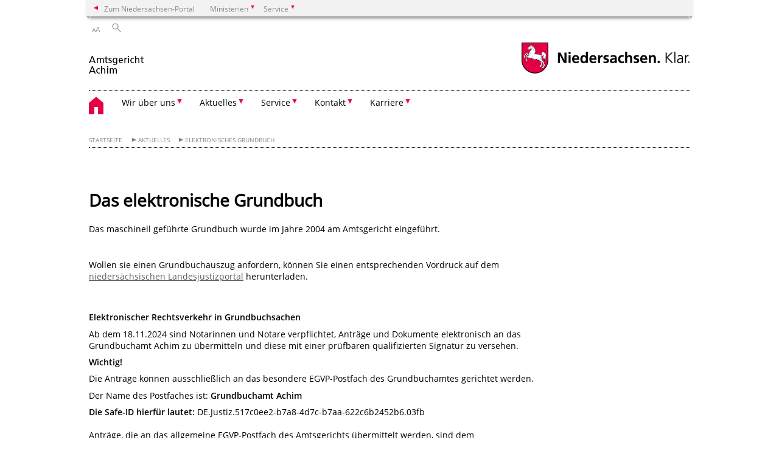

--- FILE ---
content_type: text/html; charset=UTF-8
request_url: https://www.amtsgericht-achim.niedersachsen.de/startseite/aktuelles/elektronisches_grundbuch/
body_size: 29826
content:
        <!DOCTYPE html>
<html lang="de" prefix="og: http://ogp.me/ns#">
<head>
  <meta charset="utf-8">
  <meta name="viewport" content="width=device-width, initial-scale=.9">
  <meta http-equiv="X-UA-Compatible" content="IE=edge">
  <title>Elektronisches Grundbuch | Amtsgericht Achim</title>
  <meta name="title" content="Elektronisches Grundbuch | Amtsgericht Achim">
  <meta name="robots" content="index,follow">
  <meta name="generator" content="Enterprise Content Management by Powerslave: Liveserver">
  <meta name="language" content="de">
  <meta name="date" content="2026-01-16T14:00:13+01:00">
  <meta name="revisit-after" content="1 days">
  <link rel="canonical" href="https://www.amtsgericht-achim.niedersachsen.de/startseite/aktuelles/elektronisches_grundbuch/">
  <meta name="institution" content="70">
  <meta name="navigation" content="50200"><!-- include ccs based on color code -->
  <link rel="stylesheet" id="initcol" href="/assets/css/csscol0.css" type="text/css" media="all">
  <link rel="stylesheet" href="/assets/fonts/open-sans.css?v=1604497169" type="text/css">
  <link rel='stylesheet' href='/assets/js/fancybox/jquery.fancybox.css?v=1471354035' type='text/css'>
  <link rel='stylesheet' href='/assets/js/video-js-7.20.1/video-js.min.css?v=1657706794' type='text/css'>
  <link rel='stylesheet' id='initds2' href='/assets/css/ds2.css?v=1753091247' type='text/css' media='all'>
  <link rel="stylesheet" type="text/css" href="/assets/js/accessible-slick-1.0.1/slick/slick.min.css?v=1753091247">
  <link rel='stylesheet' id='fixes2' href='/assets/css/201612.css?v=1486543400' type='text/css' media='all'>
  <link rel='stylesheet' id='mobil' href='/assets/css/cssmobil.css?v=1613032835' type='text/css' media='screen and (max-width: 768px)'>
  <link rel='stylesheet' id='fixes' href='/assets/css/cssfixes.css?v=1684828951' type='text/css' media='all'>
  <link rel='stylesheet' id='faq' href='/assets/css/cssFaq.css?v=1688453644' type='text/css' media='all'>
  <style type="text/css">
  img.c2 {border:0}
  span.c1 {font-weight: bold}
  </style>
</head>
<body class="nojs desktop">
  <div class="wrapper">
    <div class="section headspec">
      <div class="headnav spec">
        <ul>
          <li class="">
            <div>
              <a href="https://www.niedersachsen.de" class="back2main" aria-label="zum Niedersachsen-Portal wechseln">Zum Niedersachsen-Portal</a>
            </div>
          </li>
          <li class="haschildren bcola0">
            <div>
              <span>Ministerien</span>
            </div>
            <ul class="l1">
              <li class="bcolb1"><a href="https://www.mp.niedersachsen.de" target="_blank" aria-label="zur Seite des Ministerpräsidenten wechseln (öffnet im neuen Fenster)">Ministerpräsident</a></li>
              <li class="bcolb1"><a href="https://www.stk.niedersachsen.de" target="_blank" aria-label="zur Staatskanzlei wechseln (öffnet im neuen Fenster)">Staatskanzlei</a></li>
              <li class="bcolb2"><a href="https://www.mi.niedersachsen.de" target="_blank" aria-label="zur Seite des Ministerium für Inneres und Sport wechseln (öffnet im neuen Fenster)">Ministerium für Inneres, Sport und Digitalisierung</a></li>
              <li class="bcolb3"><a href="https://www.mf.niedersachsen.de" target="_blank" aria-label="zur Seite des Finanzministerium wechseln (öffnet im neuen Fenster)">Finanzministerium</a></li>
              <li class="bcolb4"><a href="https://www.ms.niedersachsen.de" target="_blank" aria-label="zur Seite des Ministeriums für Soziales, Arbeit, Gesundheit und Gleichstellung wechseln (öffnet im neuen Fenster)">Ministerium für Soziales, Arbeit, Gesundheit und Gleichstellung</a></li>
              <li class="bcolb5"><a href="https://www.mwk.niedersachsen.de" target="_blank" aria-label="zur Seite des Ministerium für Wissenschaft und Kultur wechseln (öffnet im neuen Fenster)">Ministerium für Wissenschaft und Kultur</a></li>
              <li class="bcolb6"><a href="https://www.mk.niedersachsen.de" target="_blank" aria-label="zur Seite des Kultusministerium wechseln (öffnet im neuen Fenster)">Kultusministerium</a></li>
              <li class="bcolb7"><a href="https://www.mw.niedersachsen.de" target="_blank" aria-label="zur Seite des Ministerium für Wirtschaft, Verkehr, Bauen und Digitalisierung wechseln (öffnet im neuen Fenster)">Ministerium für Wirtschaft, Verkehr und Bauen</a></li>
              <li class="bcolb8"><a href="https://www.ml.niedersachsen.de" target="_blank" aria-label="zur Seite des Ministerium für Ernährung, Landwirtschaft und Verbraucherschutz wechseln (öffnet im neuen Fenster)">Ministerium für Ernährung, Landwirtschaft und Verbraucherschutz</a></li>
              <li class="bcolb9"><a href="https://www.mj.niedersachsen.de" target="_blank" aria-label="zur Seite des Justizministerium wechseln (öffnet im neuen Fenster)">Justizministerium</a></li>
              <li class="bcolb10"><a href="https://www.umwelt.niedersachsen.de" target="_blank" aria-label="zur Seite des Ministerium für Umwelt, Energie und Klimaschutz wechseln (öffnet im neuen Fenster)">Ministerium für Umwelt, Energie und Klimaschutz</a></li>
              <li class="bcolb0"><a href="https://www.mb.niedersachsen.de" target="_blank" aria-label="zur Seite des Ministerium für Bundes- und Europaangelegenheiten und Regionale Entwicklung wechseln (öffnet im neuen Fenster)">Ministerium für Bundes- und Europaangelegenheiten und Regionale Entwicklung</a></li>
            </ul>
          </li>
          <li class="haschildren bcola0">
            <div>
              <span>Service</span>
            </div>
            <ul class="l1">
              <li><a href="https://www.dienstleisterportal.niedersachsen.de" target="_blank" aria-label="zum Dienstleisterportal Niedersachsen wechseln (öffnet im neuen Fenster)">Dienstleisterportal Niedersachsen</a></li>
              <li><a href="https://www.service.niedersachsen.de" aria-label="zum Serviceportal Niedersachsen wechseln (öffnet im neuen Fenster)" target="_blank">Serviceportal Niedersachsen</a></li>
            </ul>
          </li>
        </ul>
      </div>
    </div>
    <div class="section headnav">
      <ul>
        <li class="haschildren bcola0 lngchng"></li>
        <li>
          <div>
            <span class="layoutchange1"><span>A</span>A</span>
          </div>
          <div class="suchbutton"></div>
        </li>
      </ul>
      <div class="search_form_wrapper">
        <form class="input group suche" action="/live/search.php" method="post">
          <input type="hidden" name="search" value="fulltext"> <input type="text" name="q" aria-label="Suche"> <button type="submit">Suchen</button>
        </form>
      </div>
    </div>
    <div class="section logorow">
      <a class="logoadd" href="https://www.amtsgericht-achim.niedersachsen.de/startseite/" title="Link zur Startseite" aria-label="zurück zur Startseite"><img src="/assets/image/147431" border="0" alt=""></a> <a href="//www.niedersachsen.de" title="Link niedersachsen.de" class="home" aria-label="zum Niedersachsen-Portal wechseln"><img src="/assets/img/niedersachsen.png" width="222" height="55" class="ndslogo" alt="Niedersachsen Logo"></a> <span class="klar blink"><img src="/assets/img/klar.png" alt="Niedersachsen klar Logo"></span>
    </div>
    <div class="section menuerow group">
      <div class="mobinav">
        <a href="https://www.amtsgericht-achim.niedersachsen.de/startseite/" class="home" aria-label="zur Startseite"></a>
        <div class="hamburg"></div>
        <div class="suchbuttonmobi"></div>
      </div>
      <div class="ds-menu2">
        <ul>
          <li class="home"><a href="https://www.amtsgericht-achim.niedersachsen.de/startseite/" aria-label="zurück zur Startseite"></a></li>
          <li class="haschildren">
            <div>
              <span tabindex="0" role="button">Wir über uns</span>
            </div>
            <ul class="l1">
              <li class=""><a href="https://www.amtsgericht-achim.niedersachsen.de/startseite/wir_uber_uns/behordenleitung/behoerdenleitung-des-amtsgerichts-achim-59887.html" target="_self">Behördenleitung</a></li>
              <li class=""><a href="https://www.amtsgericht-achim.niedersachsen.de/startseite/wir_uber_uns/zustandigkeiten/" target="_self">Zuständigkeiten</a></li>
              <li class=""><a href="https://www.amtsgericht-achim.niedersachsen.de/startseite/wir_uber_uns/geschaftsstellen/ansprechpartner-im-amtsgericht-geschaftsverteilung-59847.html" target="_self">Telefonnummern Geschäftsstellen</a></li>
              <li class=""><a href="https://www.amtsgericht-achim.niedersachsen.de/startseite/wir_uber_uns/gerichtsvollzieher/gerichtsvollzieher-des-amtsgerichts-achim-59881.html" target="_self">Gerichtsvollzieher</a></li>
              <li class=""><a href="https://www.amtsgericht-achim.niedersachsen.de/startseite/wir_uber_uns/schiedsamt/das-schiedsamt-59660.html" target="_self">Schiedsamt</a></li>
              <li class=""><a href="https://www.amtsgericht-achim.niedersachsen.de/startseite/wir_uber_uns/ortzustandigkeiten_des_amtsgerichts_achim/ortszustandigkeiten-des-amtsgerichts-achim-59831.html" target="_self">Ortzuständigkeiten des Amtsgerichts Achim</a></li>
              <li class=""><a href="https://www.amtsgericht-achim.niedersachsen.de/startseite/wir_uber_uns/historisches/geschichtliches-176693.html" target="_self">Historisches</a></li>
              <li class=""><a href="https://www.amtsgericht-achim.niedersachsen.de/startseite/wir_uber_uns/impressum/impressum-59886.html" target="_self">Impressum</a></li>
              <li class="haschildren">
                <div>
                  <span tabindex="0" role="button">Datenschutz</span>
                </div>
                <ul class="l2">
                  <li class=""><a href="https://www.amtsgericht-achim.niedersachsen.de/startseite/wir_uber_uns/datenschutz_datenschutzbeauftrager/justiz_und_verwaltung/datenschutzdatenschutzbeauftrager-164872.html" target="_self">Jusitz und Verwaltung</a></li>
                  <li class=""><a href="https://www.amtsgericht-achim.niedersachsen.de/startseite/wir_uber_uns/datenschutz_datenschutzbeauftrager/rechtsprechung/datenschutzdatenschutzbeauftrager-164940.html" target="_self">Rechtsprechung</a></li>
                  <li class=""><a href="https://www.amtsgericht-achim.niedersachsen.de/startseite/wir_uber_uns/datenschutz_datenschutzbeauftrager/hinweis_zur_videouberwachung/videouberwachung-200621.html" target="_self">Videoüberwachung</a></li>
                </ul>
              </li>
            </ul>
          </li>
          <li class="haschildren">
            <div>
              <span tabindex="0" role="button">Aktuelles</span>
            </div>
            <ul class="l1">
              <li class=""><a href="https://www.amtsgericht-achim.niedersachsen.de/startseite/aktuelles/elektronische_registerfuhrung/abgabe-der-registersachen-an-das-amtsgericht-walsrode-im-august-2006-59713.html" target="_self">Elektronische Registerführung</a></li>
              <li class=""><a href="https://www.amtsgericht-achim.niedersachsen.de/startseite/aktuelles/stellenausschreibungen/" target="_self">Stellenausschreibungen</a></li>
              <li class=""><a href="https://www.amtsgericht-achim.niedersachsen.de/startseite/aktuelles/zwangsversteigerungen/informationen-ueber-zwangsversteigerungstermine-59883.html" target="_self">Zwangsversteigerungen</a></li>
              <li class=""><a href="https://www.amtsgericht-achim.niedersachsen.de/startseite/aktuelles/presseinformationen/" target="_self">Presseinformationen</a></li>
              <li class=""><a href="https://www.amtsgericht-achim.niedersachsen.de/startseite/aktuelles/elektronisches_grundbuch/" target="_self">Elektronisches Grundbuch</a></li>
            </ul>
          </li>
          <li class="haschildren">
            <div>
              <span tabindex="0" role="button">Service</span>
            </div>
            <ul class="l1">
              <li class=""><a href="https://www.amtsgericht-achim.niedersachsen.de/startseite/service/nachlass_informationen/" target="_self">Nachlass-Informationen</a></li>
              <li class=""><a href="http://www.service.niedersachsen.de" target="_blank">Service-Portal Niedersachsen</a></li>
              <li class=""><a href="http://www.justizportal.niedersachsen.de" target="_blank">Landesjustizportal Niedersachsen</a></li>
              <li class=""><a href="https://www.amtsgericht-achim.niedersachsen.de/startseite/service/barrierefreiheit/" target="_self">Barrierefreiheit</a></li>
              <li class=""><a href="https://www.amtsgericht-achim.niedersachsen.de/startseite/service/links/links-59666.html" target="_self">Links</a></li>
              <li class=""><a href="https://www.amtsgericht-achim.niedersachsen.de/startseite/service/sitemap/" target="_self">Sitemap</a></li>
              <li class=""><a href="http://www.rechtsprechung.niedersachsen.de" target="_self">Rechtsprechung</a></li>
              <li class=""><a href="https://justizportal.niedersachsen.de/startseite/burgerservice/formulare_und_ausfull_hilfen/" target="_blank">Amtliche Vordrucke in der Justiz</a></li>
              <li class=""><a href="https://service.justiz.de/prozesskostenhilfe" target="_blank">Prozess- und Verfahrenskostenhilfe</a></li>
              <li class=""><a href="https://justizportal.niedersachsen.de/startseite/buergerservice/opferschutz/" target="_blank">Opferschutz</a></li>
              <li class=""><a href="https://service.justiz.de/kontopfaendung" target="_blank">Kontopfändung</a></li>
            </ul>
          </li>
          <li class="haschildren">
            <div>
              <span tabindex="0" role="button">Kontakt</span>
            </div>
            <ul class="l1">
              <li class=""><a href="https://www.amtsgericht-achim.niedersachsen.de/startseite/kontakt/offnungszeiten/sprechzeiten-des-amtsgerichts-achim-59676.html" target="_self">Öffnungszeiten</a></li>
              <li class=""><a href="https://www.amtsgericht-achim.niedersachsen.de/startseite/kontakt/wegbeschreibung/wegbeschreibung-59716.html" target="_self">Wegbeschreibung</a></li>
              <li class=""><a href="https://www.amtsgericht-achim.niedersachsen.de/startseite/kontakt/nachtbriefkasten/-59625.html" target="_self">Nachtbriefkasten</a></li>
              <li class=""><a href="https://www.amtsgericht-achim.niedersachsen.de/startseite/kontakt/hinweise_zum_elektronischen_rechtsverkehr/" target="_self">Hinweise zum elektronischen Rechtsverkehr</a></li>
              <li class=""><a href="https://www.amtsgericht-achim.niedersachsen.de/startseite/kontakt/ansprechpartner_fur_presse_und_offentlichkeitsarbeit/" target="_self">Ansprechpartner für Presse- und Öffentlichkeitsarbeit</a></li>
            </ul>
          </li>
          <li class="haschildren">
            <div>
              <span tabindex="0" role="button">Karriere</span>
            </div>
            <ul class="l1">
              <li class=""><a href="https://www.amtsgericht-achim.niedersachsen.de/startseite/karriere/berufe_in_der_justiz/berufe-in-der-justiz-59663.html" target="_self">Berufe in der Justiz</a></li>
            </ul>
          </li>
          <li class="monly bildrechte"><a href="https://www.niedersachsen.de/bildrechte" class="showbildrechte" aria-label="Bildrechte">Bildrechte</a></li>
          <li class="monly"><a href="https://www.amtsgericht-achim.niedersachsen.de/startseite/wir_uber_uns/impressum/impressum-59886.html">Impressum</a></li>
          <li class="monly"><a href="https://www.amtsgericht-achim.niedersachsen.de/startseite/wir_uber_uns/datenschutz_datenschutzbeauftrager/rechtsprechung/datenschutzdatenschutzbeauftrager-164940.html">Datenschutz</a></li>
        </ul>
        <div class="close clip bcol0 bcolb0"></div>
      </div>
    </div>
    <div class="maincontent group">
      <div class="section breadcrumb group with_line">
        <ul>
          <li><a href="https://www.amtsgericht-achim.niedersachsen.de/startseite/" target="_self">Startseite</a></li>
          <li><a href="#" target="_self">Aktuelles</a></li>
          <li><a href="https://www.amtsgericht-achim.niedersachsen.de/startseite/aktuelles/elektronisches_grundbuch/" target="_self">Elektronisches Grundbuch</a></li>
        </ul>
      </div>
      <div class="section group">
        <div class="col span4of4 naviadd">
          <ul></ul>
        </div>
      </div><!-- page -->
      <div class="content wrap4of4">
        <div class="group main span3of4">
          <div class="group section span3of4 ftext" data-id="59785">
            <!-- article start -->
            <!-- article start -->
            <div id="articleContent_59785" class="articleContent">
              <h1 class="margt0">Das elektronische Grundbuch</h1><!--  -->
              <!-- blockobject_html -->
              <div class="group section noline span3of4">
                Das maschinell geführte Grundbuch wurde im Jahre 2004 am Amtsgericht eingeführt.
              </div><!-- blockobject_html -->
              <div class="group section noline span3of4">
                <p>Wollen sie einen Grundbuchauszug anfordern, können Sie einen entsprechenden Vordruck auf dem <!-- $link_0(undefined) HTML{ --><a href="https://justizportal.niedersachsen.de/startseite/buergerservice/amtliche_formulare_ausfullhilfen_und_hinweisblatter/grundbuchrecht/amtliche-vordrucke-grundbuchrecht-56729.html" target="_self">niedersächsischen Landesjustizportal</a><!-- }HTML --> herunterladen.</p>
              </div><!-- blockobject_html -->
              <div class="group section noline span3of4">
                <p><b>Elektronischer Rechtsverkehr in</b> <b>Grundbuchsachen</b></p>
                <p>Ab dem 18.11.2024 sind Notarinnen und Notare verpflichtet, Anträge und Dokumente elektronisch an das Grundbuchamt Achim zu übermitteln und diese mit einer prüfbaren qualifizierten Signatur zu versehen.<br></p>
                <p></p>
                <p><b>Wichtig!</b></p>
                <p>Die Anträge können ausschließlich an das besondere EGVP-Postfach des Grundbuchamtes gerichtet werden.</p>
                <p>Der Name des Postfaches ist: <b>Grundbuchamt Achim</b></p>
                <p><b>Die Safe-ID hierfür lautet:</b> DE.Justiz.517c0ee2-b7a8-4d7c-b7aa-622c6b2452b6.03fb<br>
                <br>
                Anträge, die an das allgemeine EGVP-Postfach des Amtsgerichts übermittelt werden, sind dem Grundbuchamt nicht zugegangen. Eine Weiterleitung erfolgt nicht.</p>
                <p></p><span id="caret"></span>
              </div><!--  -->
              <!--  -->
              <!-- blockobject_html -->
              <div class="group section noline span3of4">
                <span></span>
                <p><span><b></b><br></span></p>
                <p><span class="c1">Hinweis zur Anforderung von Grundbuchausdrucken durch Internetdienstleister</span></p><span></span>
                <p><span>Verschiedene Dienstleister bieten im Internet sogenannte „Online-Grundbuchauszüge“ an. Diese Dienstleister handeln privatrechtlich und nicht im Auftrag der Grundbuchämter. Für diese und weitere Dienstleistungen erheben die Anbieter regelmäßig überhöhte oder zusätzliche Gebühren.<br>
                In mehreren Fällen ist trotz Zahlung der Kosten kein Grundbuchausdruck übersandt worden. Oftmals sind die Anträge der Dienstleister unvollständig und werden durch das Grundbuchamt zurückgewiesen.</span></p>
                <p><span></span></p><span id="caret"></span>
              </div>
            </div><!-- article end -->
            <!-- article end -->
          </div>
        </div>
        <div class="group complementary span1of4"></div>
      </div><!-- page end -->
    </div>
    <div class="footer group" role="navigation">
      <ul>
        <li>
          <span class="a">Wir über uns</span>
          <ul>
            <li><a href="https://www.amtsgericht-achim.niedersachsen.de/startseite/wir_uber_uns/behordenleitung/behoerdenleitung-des-amtsgerichts-achim-59887.html">Behördenleitung</a></li>
            <li><a href="https://www.amtsgericht-achim.niedersachsen.de/startseite/wir_uber_uns/zustandigkeiten/">Zuständigkeiten</a></li>
            <li><a href="https://www.amtsgericht-achim.niedersachsen.de/startseite/wir_uber_uns/geschaftsstellen/ansprechpartner-im-amtsgericht-geschaftsverteilung-59847.html">Telefonnummern Geschäftsstellen</a></li>
            <li><a href="https://www.amtsgericht-achim.niedersachsen.de/startseite/wir_uber_uns/gerichtsvollzieher/gerichtsvollzieher-des-amtsgerichts-achim-59881.html">Gerichtsvollzieher</a></li>
            <li><a href="https://www.amtsgericht-achim.niedersachsen.de/startseite/wir_uber_uns/schiedsamt/das-schiedsamt-59660.html">Schiedsamt</a></li>
            <li><a href="https://www.amtsgericht-achim.niedersachsen.de/startseite/wir_uber_uns/ortzustandigkeiten_des_amtsgerichts_achim/ortszustandigkeiten-des-amtsgerichts-achim-59831.html">Ortzuständigkeiten des Amtsgerichts Achim</a></li>
            <li><a href="https://www.amtsgericht-achim.niedersachsen.de/startseite/wir_uber_uns/historisches/geschichtliches-176693.html">Historisches</a></li>
            <li><a href="https://www.amtsgericht-achim.niedersachsen.de/startseite/wir_uber_uns/impressum/impressum-59886.html">Impressum</a></li>
            <li><span class="a">Datenschutz</span></li>
          </ul>
        </li>
        <li>
          <span class="a">Aktuelles</span>
          <ul>
            <li><a href="https://www.amtsgericht-achim.niedersachsen.de/startseite/aktuelles/elektronische_registerfuhrung/abgabe-der-registersachen-an-das-amtsgericht-walsrode-im-august-2006-59713.html">Elektronische Registerführung</a></li>
            <li><a href="https://www.amtsgericht-achim.niedersachsen.de/startseite/aktuelles/stellenausschreibungen/">Stellenausschreibungen</a></li>
            <li><a href="https://www.amtsgericht-achim.niedersachsen.de/startseite/aktuelles/zwangsversteigerungen/informationen-ueber-zwangsversteigerungstermine-59883.html">Zwangsversteigerungen</a></li>
            <li><a href="https://www.amtsgericht-achim.niedersachsen.de/startseite/aktuelles/presseinformationen/">Presseinformationen</a></li>
            <li><a href="https://www.amtsgericht-achim.niedersachsen.de/startseite/aktuelles/elektronisches_grundbuch/">Elektronisches Grundbuch</a></li>
          </ul>
        </li>
        <li>
          <span class="a">Service</span>
          <ul>
            <li><a href="https://www.amtsgericht-achim.niedersachsen.de/startseite/service/nachlass_informationen/">Nachlass-Informationen</a></li>
            <li><a href="http://www.service.niedersachsen.de">Service-Portal Niedersachsen</a></li>
            <li><a href="http://www.justizportal.niedersachsen.de">Landesjustizportal Niedersachsen</a></li>
            <li><a href="https://www.amtsgericht-achim.niedersachsen.de/startseite/service/barrierefreiheit/">Barrierefreiheit</a></li>
            <li><a href="https://www.amtsgericht-achim.niedersachsen.de/startseite/service/links/links-59666.html">Links</a></li>
            <li><a href="https://www.amtsgericht-achim.niedersachsen.de/startseite/service/sitemap/">Sitemap</a></li>
            <li><a href="http://www.rechtsprechung.niedersachsen.de">Rechtsprechung</a></li>
            <li><a href="https://justizportal.niedersachsen.de/startseite/burgerservice/formulare_und_ausfull_hilfen/">Amtliche Vordrucke in der Justiz</a></li>
            <li><a href="https://service.justiz.de/prozesskostenhilfe">Prozess- und Verfahrenskostenhilfe</a></li>
            <li><a href="https://justizportal.niedersachsen.de/startseite/buergerservice/opferschutz/">Opferschutz</a></li>
            <li><a href="https://service.justiz.de/kontopfaendung">Kontopfändung</a></li>
          </ul>
        </li>
        <li>
          <span class="a">Kontakt</span>
          <ul>
            <li><a href="https://www.amtsgericht-achim.niedersachsen.de/startseite/kontakt/offnungszeiten/sprechzeiten-des-amtsgerichts-achim-59676.html">Öffnungszeiten</a></li>
            <li><a href="https://www.amtsgericht-achim.niedersachsen.de/startseite/kontakt/wegbeschreibung/wegbeschreibung-59716.html">Wegbeschreibung</a></li>
            <li><a href="https://www.amtsgericht-achim.niedersachsen.de/startseite/kontakt/nachtbriefkasten/-59625.html">Nachtbriefkasten</a></li>
            <li><a href="https://www.amtsgericht-achim.niedersachsen.de/startseite/kontakt/hinweise_zum_elektronischen_rechtsverkehr/">Hinweise zum elektronischen Rechtsverkehr</a></li>
            <li><a href="https://www.amtsgericht-achim.niedersachsen.de/startseite/kontakt/ansprechpartner_fur_presse_und_offentlichkeitsarbeit/">Ansprechpartner für Presse- und Öffentlichkeitsarbeit</a></li>
          </ul>
        </li>
        <li>
          <span class="a">Karriere</span>
          <ul>
            <li><a href="https://www.amtsgericht-achim.niedersachsen.de/startseite/karriere/berufe_in_der_justiz/berufe-in-der-justiz-59663.html">Berufe in der Justiz</a></li>
          </ul>
        </li>
        <li><a href="">Ratgeber</a></li>
      </ul>
      <div class="section logorow">
        <span class="klar blink"><img src="/assets/img/klar.png" alt="Niedersachsen klar Logo"></span> <a href="//www.niedersachsen.de" title="Link niedersachsen.de" class="home" aria-label="zum Niedersachsen-Portal wechseln"><img src="/assets/img/niedersachsen.png" width="222" height="55" class="ndslogo" alt="Niedersachsen Logo"></a>
      </div>
    </div>
  </div>
  <div class="group seitenende fullwrapper">
    <div class="content span4of4">
      <div class="group main span3of4">
        <a href="/bildrechte" class="showbildrechte" aria-label="Bildrechte">Bildrechte</a> <a href="https://www.amtsgericht-achim.niedersachsen.de/startseite/wir_uber_uns/impressum/impressum-59886.html" aria-label="Impressum">Impressum</a> <a href="https://www.amtsgericht-achim.niedersachsen.de/startseite/wir_uber_uns/datenschutz_datenschutzbeauftrager/rechtsprechung/datenschutzdatenschutzbeauftrager-164940.html" aria-label="Datenschutz">Datenschutz</a> <a href="https://www.amtsgericht-achim.niedersachsen.de/startseite/kontakt/kontakt-allgemein-59885.html" title="Link zur Kontaktseite" aria-label="Kontakt">Kontakt</a> <a href="https://www.amtsgericht-achim.niedersachsen.de/startseite/service/sitemap/" title="Link zur Übersicht" aria-label="Inhaltsverzeichnis">Inhaltsverzeichnis</a> <a href="https://www.amtsgericht-achim.niedersachsen.de/startseite/service/barrierefreiheit/barrierefreiheit-173084.html" title="Link zur 'Erklärung zur Barrierefreiheit'" aria-label="Erklärung zur Barrierefreiheit">Barrierefreiheit</a>
      </div>
      <div class="group complementary span1of4">
        <div class="totop">
          zum Seitenanfang
        </div>
        <div class="changecss mobil">
          <span>zur mobilen Ansicht wechseln</span>
        </div>
      </div>
    </div>
  </div>
  <ul class="mobitools">
    <li class="haschildren mobitools">
      <div>
        <span>Einstellungen</span>
      </div>
      <ul class="l1">
        <li>
          <div class="changecss desktop">
            <span>zur Desktopansicht wechseln</span>
          </div>
        </li>
      </ul>
    </li>
  </ul>
  <script type="text/javascript">
        var _paq = _paq || [];
        _paq.push(['disableCookies']);
        _paq.push(['disableBrowserFeatureDetection']);
        _paq.push(['setDownloadClasses', "download"]);
        _paq.push(['setLinkClasses', "extern"]);
        _paq.push(['setDocumentTitle', "Elektronisches Grundbuch"]);
                  _paq.push(['setCustomVariable','2','Navigationspunkt-ID','50200']);
          _paq.push(['setCustomVariable','1','Navigationspunkt','Elektronisches Grundbuch']);
                _paq.push(['setCustomVariable','5','Liveserver','']);
        // track it!
        _paq.push(['trackPageView']);
        _paq.push(['enableLinkTracking']);
        //but without cookies please
        // now reset custom variables,
        // on the next track-event the variables wil be removed
        _paq.push(['deleteCustomVariable','5','page']);
        _paq.push(['deleteCustomVariable','4','page']);
        _paq.push(['deleteCustomVariable','3','page']);
        _paq.push(['deleteCustomVariable','2','page']);
        _paq.push(['deleteCustomVariable','1','page']);
        (function() {
            var u = "/";
            _paq.push(['setTrackerUrl', u+'piwik.php']);
            _paq.push(['setSiteId', 70]);
            var d=document, g=d.createElement('script'), s=d.getElementsByTagName('script')[0];
            g.type='application/javascript'; g.async=true; g.defer=true; g.src=u+'piwik.php'; s.parentNode.insertBefore(g,s);
        })();
  </script> <noscript><img src="/piwik.php?idsite=70&rec=1&action_name=Elektronisches Grundbuch" class="c2" alt=""></noscript> <!-- End Piwik Code -->
   
  <script src="/assets/js/jquery-3.4.1.min.js"></script> 
  <script src="/assets/js/ds.js?v=1583755880"></script> 
  <script src="/assets/js/dscontentcarousel.js?ver=160307-1"></script> 
  <script src="/assets/js/accessible-slick-1.0.1/slick/slick.min.js"></script> 
  <script src="/assets/js/jquery.rwdImageMaps.min.js"></script> 
  <script src="/assets/js/iframeZoom.js"></script> 
  <script src="/assets/js/datatable/datatables.min.js"></script> 
  <script src="/assets/js/tabfocus.js"></script> 
  <script src="/assets/js/fancybox/jquery.fancybox.pack.js"></script> 
  <script src="/assets/js/video-js-7.20.1/video.min.js"></script> 
  <script src="/assets/js/fds.live.js?v=1753091247"></script> 
  <script>

        $(document).ready(function ($) {
                // do stuff when DOM is ready
                fds.init();
        });
  </script>
</body>
</html>    
